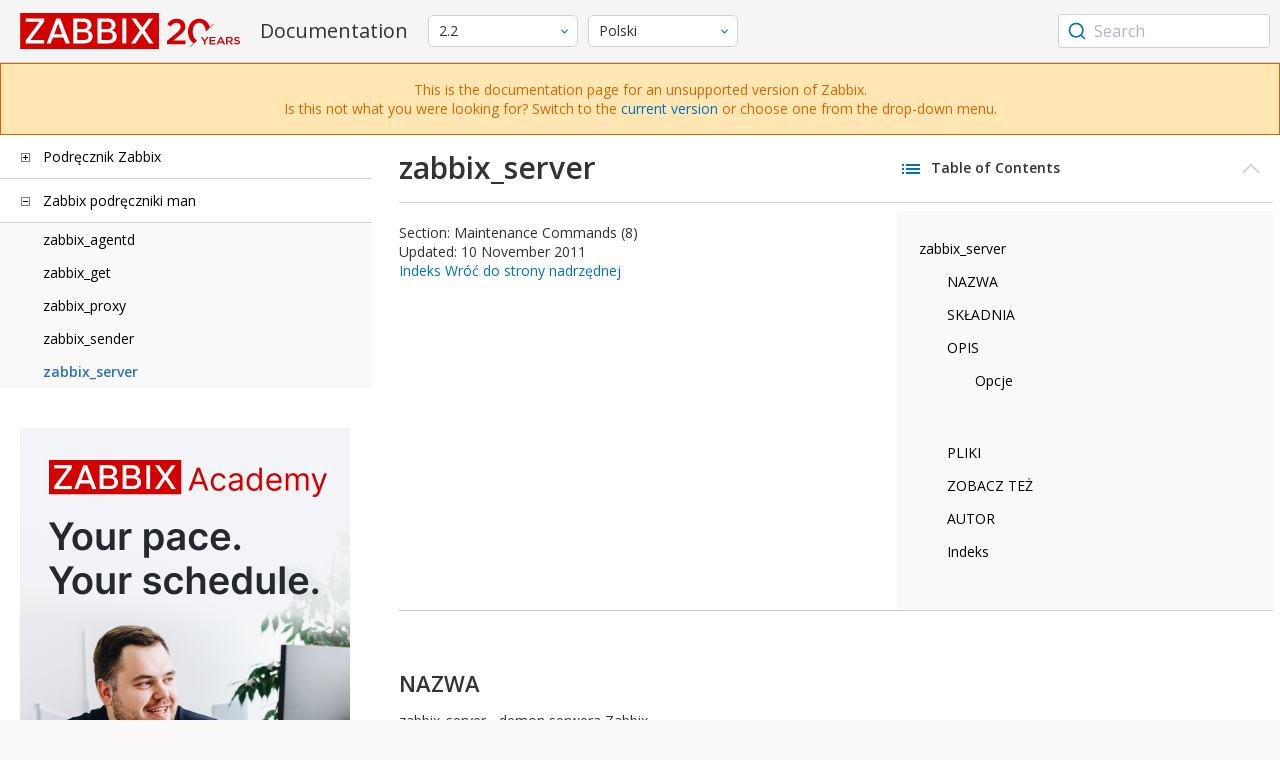

--- FILE ---
content_type: text/html
request_url: https://www.zabbix.com/documentation/2.2/pl/manpages/zabbix_server
body_size: 9667
content:
<!DOCTYPE html>
<html lang="pl">
<head>
    <meta charset="utf-8" />
    <title>zabbix_server</title>
	<!-- Google Tag Manager -->
    <script>(function(w,d,s,l,i){w[l]=w[l]||[];w[l].push({'gtm.start':new Date().getTime(),event:'gtm.js'});var f=d.getElementsByTagName(s)[0],j=d.createElement(s),dl=l!='dataLayer'?'&l='+l:'';j.async=true;j.src='https://www.googletagmanager.com/gtm.js?id='+i+dl;f.parentNode.insertBefore(j,f);})(window,document,'script','dataLayer','GTM-KRBT62P');</script>
    <!-- End Google Tag Manager -->
	
	<link rel="canonical" href="/documentation/current/pl/manpages/zabbix_server" />
    <meta name="viewport" content="width=device-width,initial-scale=1" />
	<link rel="alternate" hreflang="en" href="/documentation/2.2/en/manpages/zabbix_server" />
	<link rel="alternate" hreflang="ja" href="/documentation/2.2/jp/manpages/zabbix_server" />
	<link rel="alternate" hreflang="pt" href="/documentation/2.2/pt/manpages/zabbix_server" />
	<link rel="alternate" hreflang="ru" href="/documentation/2.2/ru/manpages/zabbix_server" />
	 
	<link href="https://fonts.googleapis.com/css2?family=Open+Sans:wght@400;600&display=swap" rel="stylesheet">
	<link rel="stylesheet" type="text/css" href="/documentation/2.2/screen.min.css?bf68d95ae4cfb5ff" />

	<link rel="apple-touch-icon" sizes="180x180" href="/documentation/2.2/images/apple-touch-icon.png">
	<link rel="icon" type="image/png" sizes="32x32" href="/documentation/2.2/images/favicon-32x32.png">
	<link rel="icon" type="image/png" sizes="16x16" href="/documentation/2.2/images/favicon-16x16.png">
	<link rel="manifest" href="/documentation/2.2/images/site.webmanifest">
	<link rel="mask-icon" href="/documentation/2.2/images/safari-pinned-tab.svg" color="#d30200">
	<link rel="shortcut icon" href="/documentation/2.2/images/favicon.ico">
	<meta name="msapplication-TileColor" content="#d30200">
	<meta name="msapplication-config" content="/documentation/2.2/images/browserconfig.xml">
	<meta name="theme-color" content="#ffffff">
    </head>
<body>
	<!-- Google Tag Manager (noscript) -->
    <noscript><iframe src="https://www.googletagmanager.com/ns.html?id=GTM-KRBT62P" height="0" width="0" style="display:none;visibility:hidden"></iframe></noscript>
    <!-- End Google Tag Manager (noscript) -->
    <div id="dokuwiki__site">
		<div id="dokuwiki__top" class="showSidebar hasSidebar">
			<div class="page-header">
				<div class="group-1">
					<div class="logo">
						<a href="https://www.zabbix.com/manuals" title="Zabbix">
							<img src="https://assets.zabbix.com/img/logo/zabbix_doc.svg" alt=""/>
						</a>
					</div>
					<h1 class="doku_title">Documentation</h1>
				</div>
				<div class="group-2">
					<div class="dropdown versions">
	<span class="selected"></span>

	<ul class="dropdown-options">
				<li class="version-section"><span>Supported</span></li>
				<li >
						<a href="/documentation/current/pl/manpages/zabbix_server" data-version="7.4">7.4 <span class="description">(current)</span></a>
					</li>
				<li >
						<a href="/documentation/7.0/pl/manpages/zabbix_server" data-version="7.0">7.0 </a>
					</li>
				<li >
						<a href="/documentation/6.0/pl/manpages/zabbix_server" data-version="6.0">6.0 </a>
					</li>
				
				<li class="version-section"><span>In development</span></li>
				<li >
						<a href="/documentation/devel/pl/manpages/zabbix_server" data-version="8.0">8.0 <span class="description">(devel)</span></a>
					</li>
				
				<li class="version-section"><span>Unsupported</span></li>
				<li >
			<a href="/documentation/7.2/pl/manpages/zabbix_server" data-version="7.2">7.2</a>
		</li>
				<li >
			<a href="/documentation/6.4/pl/manpages/zabbix_server" data-version="6.4">6.4</a>
		</li>
				<li >
			<a href="/documentation/6.2/pl/manpages/zabbix_server" data-version="6.2">6.2</a>
		</li>
				<li >
			<a href="/documentation/5.4/pl/manpages/zabbix_server" data-version="5.4">5.4</a>
		</li>
				<li >
			<a href="/documentation/5.2/pl/manpages/zabbix_server" data-version="5.2">5.2</a>
		</li>
				<li >
			<a href="/documentation/5.0/pl/manpages/zabbix_server" data-version="5.0">5.0</a>
		</li>
				<li >
			<a href="/documentation/4.4/pl/manpages/zabbix_server" data-version="4.4">4.4</a>
		</li>
				<li >
			<a href="/documentation/4.2/pl/manpages/zabbix_server" data-version="4.2">4.2</a>
		</li>
				<li >
			<a href="/documentation/4.0/pl/manpages/zabbix_server" data-version="4.0">4.0</a>
		</li>
				<li >
			<a href="/documentation/3.4/pl/manpages/zabbix_server" data-version="3.4">3.4</a>
		</li>
				<li >
			<a href="/documentation/3.2/pl/manpages/zabbix_server" data-version="3.2">3.2</a>
		</li>
				<li >
			<a href="/documentation/3.0/pl/manpages/zabbix_server" data-version="3.0">3.0</a>
		</li>
				<li >
			<a href="/documentation/2.4/pl/manpages/zabbix_server" data-version="2.4">2.4</a>
		</li>
				<li class="selected">
			<a href="/documentation/2.2/pl/manpages/zabbix_server" data-version="2.2">2.2</a>
		</li>
				<li >
			<a href="/documentation/2.0/pl/manpages/zabbix_server" data-version="2.0">2.0</a>
		</li>
				<li >
			<a href="/documentation/1.8/pl/manpages/zabbix_server" data-version="1.8">1.8</a>
		</li>
				
				<li class="version-section"><span>General</span></li>
				<li >
			<a href="/documentation/info/en" data-version="info">info</a>
		</li>
				<li >
			<a href="/documentation/guidelines/en" data-version="guidelines">guidelines</a>
		</li>
				
	</ul>
</div>
					<div class="dropdown translation">
	<span class="selected"></span>

	<ul class="dropdown-options">
						<li >
			<a href="/documentation/2.2/en/manpages/zabbix_server" data-lang="en">English</a>
		</li>
								<li >
			<a href="/documentation/2.2/jp/manpages/zabbix_server" data-lang="ja">日本語</a>
		</li>
								<li >
			<a href="/documentation/2.2/pt/manpages/zabbix_server" data-lang="pt-BR">Português</a>
		</li>
								<li >
			<a href="/documentation/2.2/ru/manpages/zabbix_server" data-lang="ru">Русский</a>
		</li>
								<li  class="selected" >
			<a href="/documentation/2.2/pl/manpages/zabbix_server" data-lang="pl">Polski</a>
		</li>
					</ul>
</div>
					
				</div>
				<div class="group-3">
        <div id="autocomplete" data-base-url="/documentation/2.2/pl/search?refinementList[language][0]=pl&ref_page=manpages/zabbix_server&query="></div>
    </div>			</div>
			<div class="group-2 top-banner unsupported" dir="ltr">This is the documentation page for an unsupported version of Zabbix.<br>Is this not what you were looking for? Switch to the <a href="/documentation/current/en/manual">current version</a> or choose one from the drop-down menu.</div>
			<div class="wrapper group">
				<div id="dokuwiki__aside">
					<div class="pad include group">
						<div class="content">
							<div class="dtree"><div class="dTreeNode  expandable">
	<span class="expand-collapse"></span>
	<a href="/documentation/2.2/pl/manual" class="nodeFdUrl">Podręcznik Zabbix</a>
</div>
<div class="clip ">
	<div class="dTreeNode  expandable">
 	<span class="expand-collapse"></span>
 	<a href="/documentation/2.2/pl/manual/appendix" class="nodeFdUrl">Załączniki</a>
 </div>
 <div class="clip ">
 	<div class="dTreeNode  ">
  	<span class="expand-collapse"></span>
  	<a href="/documentation/2.2/pl/manual/appendix/faq" class="nodeFdUrl">1 Często zadawane pytania / problemy</a>
  </div>

 	<div class="dTreeNode  expandable">
  	<span class="expand-collapse"></span>
  	<a href="/documentation/2.2/pl/manual/appendix/install" class="nodeFdUrl">2 Instalacja</a>
  </div>
  <div class="clip ">
  	<div class="dTreeNode  ">
   	<span class="expand-collapse"></span>
   	<a href="/documentation/2.2/pl/manual/appendix/install/db_scripts" class="nodeFdUrl">1 Skrypty tworzenia bazy danych</a>
   </div>

  	<div class="dTreeNode  ">
   	<span class="expand-collapse"></span>
   	<a href="/documentation/2.2/pl/manual/appendix/install/windows_agent" class="nodeFdUrl">2 Agent Zabbix na Microsoft Windows</a>
   </div>

  	<div class="dTreeNode  ">
   	<span class="expand-collapse"></span>
   	<a href="/documentation/2.2/pl/manual/appendix/install/troubleshooting" class="nodeFdUrl">3 Rozwiązywanie problemów z instalacją</a>
   </div>

  </div>

 	<div class="dTreeNode  expandable">
  	<span class="expand-collapse"></span>
  	<a href="/documentation/2.2/pl/manual/appendix/config" class="nodeFdUrl">3 Konfiguracja demona</a>
  </div>
  <div class="clip ">
  	<div class="dTreeNode  ">
   	<span class="expand-collapse"></span>
   	<a href="/documentation/2.2/pl/manual/appendix/config/zabbix_server" class="nodeFdUrl">1 Serwer Zabbix</a>
   </div>

  	<div class="dTreeNode  ">
   	<span class="expand-collapse"></span>
   	<a href="/documentation/2.2/pl/manual/appendix/config/zabbix_proxy" class="nodeFdUrl">2 Proxy Zabbix</a>
   </div>

  	<div class="dTreeNode  ">
   	<span class="expand-collapse"></span>
   	<a href="/documentation/2.2/pl/manual/appendix/config/zabbix_agentd" class="nodeFdUrl">3 Agent Zabbix (UNIX)</a>
   </div>

  	<div class="dTreeNode  ">
   	<span class="expand-collapse"></span>
   	<a href="/documentation/2.2/pl/manual/appendix/config/zabbix_agentd_win" class="nodeFdUrl">4 Agent Zabbix (Windows)</a>
   </div>

  	<div class="dTreeNode  ">
   	<span class="expand-collapse"></span>
   	<a href="/documentation/2.2/pl/manual/appendix/config/zabbix_java" class="nodeFdUrl">5 Brama Java Zabbix</a>
   </div>

  	<div class="dTreeNode  ">
   	<span class="expand-collapse"></span>
   	<a href="/documentation/2.2/pl/manual/appendix/config/zabbix_agent" class="nodeFdUrl">6 Archiwalne: Agent Zabbix (UNIX, wersja Inetd)</a>
   </div>

  	<div class="dTreeNode  ">
   	<span class="expand-collapse"></span>
   	<a href="/documentation/2.2/pl/manual/appendix/config/special_notes_include" class="nodeFdUrl">7 Uwagi specjalne na temat parametru "Include"</a>
   </div>

  </div>

 	<div class="dTreeNode  expandable">
  	<span class="expand-collapse"></span>
  	<a href="/documentation/2.2/pl/manual/appendix/items" class="nodeFdUrl">4 Pozycje</a>
  </div>
  <div class="clip ">
  	<div class="dTreeNode  ">
   	<span class="expand-collapse"></span>
   	<a href="/documentation/2.2/pl/manual/appendix/items/supported_by_platform" class="nodeFdUrl">1 Pozycje wspierane przez platformę</a>
   </div>

  	<div class="dTreeNode  ">
   	<span class="expand-collapse"></span>
   	<a href="/documentation/2.2/pl/manual/appendix/items/vm.memory.size_params" class="nodeFdUrl">2 Parametry vm.memory.size</a>
   </div>

  	<div class="dTreeNode  ">
   	<span class="expand-collapse"></span>
   	<a href="/documentation/2.2/pl/manual/appendix/items/activepassive" class="nodeFdUrl">3 Pasywne i aktywne sprawdzenia agenta</a>
   </div>

  	<div class="dTreeNode  ">
   	<span class="expand-collapse"></span>
   	<a href="/documentation/2.2/pl/manual/appendix/items/encoding_of_values" class="nodeFdUrl">4 Kodowanie zwracanych wartości</a>
   </div>

  	<div class="dTreeNode  ">
   	<span class="expand-collapse"></span>
   	<a href="/documentation/2.2/pl/manual/appendix/items/large_file_support" class="nodeFdUrl">5 Obsługa dużych plików</a>
   </div>

  	<div class="dTreeNode  ">
   	<span class="expand-collapse"></span>
   	<a href="/documentation/2.2/pl/manual/appendix/items/unreachability" class="nodeFdUrl">6 Ustawienia nieosiągalności/niedostępności hosta</a>
   </div>

  	<div class="dTreeNode  ">
   	<span class="expand-collapse"></span>
   	<a href="/documentation/2.2/pl/manual/appendix/items/sensor" class="nodeFdUrl">7 Czujnik</a>
   </div>

  	<div class="dTreeNode  ">
   	<span class="expand-collapse"></span>
   	<a href="/documentation/2.2/pl/manual/appendix/items/service_check_details" class="nodeFdUrl">8 Szczegóły implementacji sprawdzeń net.tcp.service</a>
   </div>

  </div>

 	<div class="dTreeNode  expandable">
  	<span class="expand-collapse"></span>
  	<a href="/documentation/2.2/pl/manual/appendix/triggers" class="nodeFdUrl">5 Wyzwalacze</a>
  </div>
  <div class="clip ">
  	<div class="dTreeNode  ">
   	<span class="expand-collapse"></span>
   	<a href="/documentation/2.2/pl/manual/appendix/triggers/functions" class="nodeFdUrl">1 Obsługiwane funkcje wyzwalaczy</a>
   </div>

  </div>

 	<div class="dTreeNode  expandable">
  	<span class="expand-collapse"></span>
  	<a href="/documentation/2.2/pl/manual/appendix/macros" class="nodeFdUrl">6 Makra</a>
  </div>
  <div class="clip ">
  	<div class="dTreeNode  ">
   	<span class="expand-collapse"></span>
   	<a href="/documentation/2.2/pl/manual/appendix/macros/supported_by_location" class="nodeFdUrl">1 Makra wspierane w lokalizacjach</a>
   </div>

  </div>

 	<div class="dTreeNode  ">
  	<span class="expand-collapse"></span>
  	<a href="/documentation/2.2/pl/manual/appendix/time_period" class="nodeFdUrl">7 Ustawianie okresów czasu</a>
  </div>

 	<div class="dTreeNode  ">
  	<span class="expand-collapse"></span>
  	<a href="/documentation/2.2/pl/manual/appendix/command_execution" class="nodeFdUrl">8 Wykonywanie poleceń</a>
  </div>

 	<div class="dTreeNode  ">
  	<span class="expand-collapse"></span>
  	<a href="/documentation/2.2/pl/manual/appendix/recipes" class="nodeFdUrl">9 Metody monitorowania</a>
  </div>

 	<div class="dTreeNode  ">
  	<span class="expand-collapse"></span>
  	<a href="/documentation/2.2/pl/manual/appendix/performance_tuning" class="nodeFdUrl">10 Tuning wydajności</a>
  </div>

 	<div class="dTreeNode  ">
  	<span class="expand-collapse"></span>
  	<a href="/documentation/2.2/pl/manual/appendix/compatibility" class="nodeFdUrl">11 Kompatybilność wersji</a>
  </div>

 	<div class="dTreeNode  ">
  	<span class="expand-collapse"></span>
  	<a href="/documentation/2.2/pl/manual/appendix/database_error_handling" class="nodeFdUrl">12 Obsługa błędów baz danych</a>
  </div>

 	<div class="dTreeNode  ">
  	<span class="expand-collapse"></span>
  	<a href="/documentation/2.2/pl/manual/appendix/zabbix_sender_dll" class="nodeFdUrl">13 Zabbix sender - biblioteka łączona dynamicznie dla Windows</a>
  </div>

 </div>

	<div class="dTreeNode  expandable">
 	<span class="expand-collapse"></span>
 	<a href="/documentation/2.2/pl/manual/introduction" class="nodeFdUrl">1. Wstęp</a>
 </div>
 <div class="clip ">
 	<div class="dTreeNode  ">
  	<span class="expand-collapse"></span>
  	<a href="/documentation/2.2/pl/manual/introduction/manual_structure" class="nodeFdUrl">1 Struktura podręcznika</a>
  </div>

 	<div class="dTreeNode  ">
  	<span class="expand-collapse"></span>
  	<a href="/documentation/2.2/pl/manual/introduction/about" class="nodeFdUrl">2 Czym jest Zabbix</a>
  </div>

 	<div class="dTreeNode  ">
  	<span class="expand-collapse"></span>
  	<a href="/documentation/2.2/pl/manual/introduction/features" class="nodeFdUrl">3 Możliwości Zabbix</a>
  </div>

 	<div class="dTreeNode  ">
  	<span class="expand-collapse"></span>
  	<a href="/documentation/2.2/pl/manual/introduction/overview" class="nodeFdUrl">4 Przegląd Zabbix</a>
  </div>

 	<div class="dTreeNode  ">
  	<span class="expand-collapse"></span>
  	<a href="/documentation/2.2/pl/manual/introduction/whatsnew220" class="nodeFdUrl">5 Co nowego w Zabbix 2.2.0</a>
  </div>

 	<div class="dTreeNode  ">
  	<span class="expand-collapse"></span>
  	<a href="/documentation/2.2/pl/manual/introduction/whatsnew221" class="nodeFdUrl">6 Co nowego w Zabbix 2.2.1</a>
  </div>

 	<div class="dTreeNode  ">
  	<span class="expand-collapse"></span>
  	<a href="/documentation/2.2/pl/manual/introduction/whatsnew222" class="nodeFdUrl">7 Co nowego w Zabbix 2.2.2</a>
  </div>

 	<div class="dTreeNode  ">
  	<span class="expand-collapse"></span>
  	<a href="/documentation/2.2/pl/manual/introduction/whatsnew223" class="nodeFdUrl">8 Co nowego w Zabbix 2.2.3</a>
  </div>

 	<div class="dTreeNode  ">
  	<span class="expand-collapse"></span>
  	<a href="/documentation/2.2/pl/manual/introduction/whatsnew224" class="nodeFdUrl">9 Co nowego w Zabbix 2.2.4</a>
  </div>

 	<div class="dTreeNode  ">
  	<span class="expand-collapse"></span>
  	<a href="/documentation/2.2/pl/manual/introduction/whatsnew225" class="nodeFdUrl">10 Co nowego w Zabbix 2.2.5</a>
  </div>

 	<div class="dTreeNode  ">
  	<span class="expand-collapse"></span>
  	<a href="/documentation/2.2/pl/manual/introduction/whatsnew226" class="nodeFdUrl">11 Co nowego w Zabbix 2.2.6</a>
  </div>

 	<div class="dTreeNode  ">
  	<span class="expand-collapse"></span>
  	<a href="/documentation/2.2/pl/manual/introduction/whatsnew227" class="nodeFdUrl">12 Co nowego w Zabbix 2.2.7</a>
  </div>

 	<div class="dTreeNode  ">
  	<span class="expand-collapse"></span>
  	<a href="/documentation/2.2/pl/manual/introduction/whatsnew228" class="nodeFdUrl">13 Co nowego w Zabbix 2.2.8</a>
  </div>

 	<div class="dTreeNode  ">
  	<span class="expand-collapse"></span>
  	<a href="/documentation/2.2/pl/manual/introduction/whatsnew229" class="nodeFdUrl">14 Co nowego w Zabbix 2.2.9</a>
  </div>

 	<div class="dTreeNode  ">
  	<span class="expand-collapse"></span>
  	<a href="/documentation/2.2/pl/manual/introduction/whatsnew2210" class="nodeFdUrl">15 Co nowego w Zabbix 2.2.10</a>
  </div>

 	<div class="dTreeNode  ">
  	<span class="expand-collapse"></span>
  	<a href="/documentation/2.2/pl/manual/introduction/whatsnew2211" class="nodeFdUrl">16 Co nowego w Zabbix 2.2.11</a>
  </div>

 	<div class="dTreeNode  ">
  	<span class="expand-collapse"></span>
  	<a href="/documentation/2.2/pl/manual/introduction/whatsnew2212" class="nodeFdUrl">17 Co nowego w Zabbix 2.2.12</a>
  </div>

 </div>

	<div class="dTreeNode  expandable">
 	<span class="expand-collapse"></span>
 	<a href="/documentation/2.2/pl/manual/concepts" class="nodeFdUrl">2. Koncepcje Zabbix</a>
 </div>
 <div class="clip ">
 	<div class="dTreeNode  ">
  	<span class="expand-collapse"></span>
  	<a href="/documentation/2.2/pl/manual/concepts/definitions" class="nodeFdUrl">1 Zabbix - definicje</a>
  </div>

 	<div class="dTreeNode  ">
  	<span class="expand-collapse"></span>
  	<a href="/documentation/2.2/pl/manual/concepts/server" class="nodeFdUrl">2 Serwer</a>
  </div>

 	<div class="dTreeNode  ">
  	<span class="expand-collapse"></span>
  	<a href="/documentation/2.2/pl/manual/concepts/agent" class="nodeFdUrl">3 Agent</a>
  </div>

 	<div class="dTreeNode  ">
  	<span class="expand-collapse"></span>
  	<a href="/documentation/2.2/pl/manual/concepts/proxy" class="nodeFdUrl">4 Proxy</a>
  </div>

 	<div class="dTreeNode  ">
  	<span class="expand-collapse"></span>
  	<a href="/documentation/2.2/pl/manual/concepts/java" class="nodeFdUrl">5 Brama Java</a>
  </div>

 	<div class="dTreeNode  ">
  	<span class="expand-collapse"></span>
  	<a href="/documentation/2.2/pl/manual/concepts/sender" class="nodeFdUrl">6 Sender (Wysyłanie)</a>
  </div>

 	<div class="dTreeNode  ">
  	<span class="expand-collapse"></span>
  	<a href="/documentation/2.2/pl/manual/concepts/get" class="nodeFdUrl">7 Get (Pobieranie)</a>
  </div>

 </div>

	<div class="dTreeNode  expandable">
 	<span class="expand-collapse"></span>
 	<a href="/documentation/2.2/pl/manual/installation" class="nodeFdUrl">3. Instalacja</a>
 </div>
 <div class="clip ">
 	<div class="dTreeNode  ">
  	<span class="expand-collapse"></span>
  	<a href="/documentation/2.2/pl/manual/installation/getting_zabbix" class="nodeFdUrl">1 Pobranie Zabbix</a>
  </div>

 	<div class="dTreeNode  ">
  	<span class="expand-collapse"></span>
  	<a href="/documentation/2.2/pl/manual/installation/requirements" class="nodeFdUrl">2 Wymagania</a>
  </div>

 	<div class="dTreeNode  ">
  	<span class="expand-collapse"></span>
  	<a href="/documentation/2.2/pl/manual/installation/install_from_packages" class="nodeFdUrl">3 Instalacja z pakietów</a>
  </div>

 	<div class="dTreeNode  ">
  	<span class="expand-collapse"></span>
  	<a href="/documentation/2.2/pl/manual/installation/install" class="nodeFdUrl">4 Instalacja ze źródeł</a>
  </div>

 	<div class="dTreeNode  ">
  	<span class="expand-collapse"></span>
  	<a href="/documentation/2.2/pl/manual/installation/upgrade" class="nodeFdUrl">5 Procedura aktualizacji</a>
  </div>

 	<div class="dTreeNode  ">
  	<span class="expand-collapse"></span>
  	<a href="/documentation/2.2/pl/manual/installation/known_issues" class="nodeFdUrl">6 Znane problemy</a>
  </div>

 	<div class="dTreeNode  ">
  	<span class="expand-collapse"></span>
  	<a href="/documentation/2.2/pl/manual/installation/template_changes" class="nodeFdUrl">7 Zmiany szablonów</a>
  </div>

 	<div class="dTreeNode  ">
  	<span class="expand-collapse"></span>
  	<a href="/documentation/2.2/pl/manual/installation/upgrade_notes_220" class="nodeFdUrl">8 Uwagi do aktualizacji 2.2.0</a>
  </div>

 	<div class="dTreeNode  ">
  	<span class="expand-collapse"></span>
  	<a href="/documentation/2.2/pl/manual/installation/upgrade_notes_221" class="nodeFdUrl">9 Uwagi do aktualizacji 2.2.1</a>
  </div>

 	<div class="dTreeNode  ">
  	<span class="expand-collapse"></span>
  	<a href="/documentation/2.2/pl/manual/installation/upgrade_notes_222" class="nodeFdUrl">10 Uwagi do aktualizacji 2.2.2</a>
  </div>

 	<div class="dTreeNode  ">
  	<span class="expand-collapse"></span>
  	<a href="/documentation/2.2/pl/manual/installation/upgrade_notes_223" class="nodeFdUrl">11 Uwagi do aktualizacji 2.2.3</a>
  </div>

 	<div class="dTreeNode  ">
  	<span class="expand-collapse"></span>
  	<a href="/documentation/2.2/pl/manual/installation/upgrade_notes_224" class="nodeFdUrl">12 Uwagi do aktualizacji 2.2.4</a>
  </div>

 	<div class="dTreeNode  ">
  	<span class="expand-collapse"></span>
  	<a href="/documentation/2.2/pl/manual/installation/upgrade_notes_225" class="nodeFdUrl">13 Uwagi do aktualizacji 2.2.5</a>
  </div>

 	<div class="dTreeNode  ">
  	<span class="expand-collapse"></span>
  	<a href="/documentation/2.2/pl/manual/installation/upgrade_notes_226" class="nodeFdUrl">14 Uwagi do aktualizacji 2.2.6</a>
  </div>

 	<div class="dTreeNode  ">
  	<span class="expand-collapse"></span>
  	<a href="/documentation/2.2/pl/manual/installation/upgrade_notes_227" class="nodeFdUrl">15 Uwagi do aktualizacji 2.2.7</a>
  </div>

 	<div class="dTreeNode  ">
  	<span class="expand-collapse"></span>
  	<a href="/documentation/2.2/pl/manual/installation/upgrade_notes_228" class="nodeFdUrl">16 Uwagi do aktualizacji 2.2.8</a>
  </div>

 	<div class="dTreeNode  ">
  	<span class="expand-collapse"></span>
  	<a href="/documentation/2.2/pl/manual/installation/upgrade_notes_229" class="nodeFdUrl">17 Uwagi do aktualizacji 2.2.9</a>
  </div>

 	<div class="dTreeNode  ">
  	<span class="expand-collapse"></span>
  	<a href="/documentation/2.2/pl/manual/installation/upgrade_notes_2210" class="nodeFdUrl">18 Uwagi do aktualizacji 2.2.10</a>
  </div>

 	<div class="dTreeNode  ">
  	<span class="expand-collapse"></span>
  	<a href="/documentation/2.2/pl/manual/installation/upgrade_notes_2211" class="nodeFdUrl">19 Uwagi do aktualizacji 2.2.11</a>
  </div>

 	<div class="dTreeNode  ">
  	<span class="expand-collapse"></span>
  	<a href="/documentation/2.2/pl/manual/installation/upgrade_notes_2212" class="nodeFdUrl">20 Uwagi do aktualizacji 2.2.12</a>
  </div>

 </div>

	<div class="dTreeNode  expandable">
 	<span class="expand-collapse"></span>
 	<a href="/documentation/2.2/pl/manual/quickstart" class="nodeFdUrl">4. Szybki start</a>
 </div>
 <div class="clip ">
 	<div class="dTreeNode  ">
  	<span class="expand-collapse"></span>
  	<a href="/documentation/2.2/pl/manual/quickstart/login" class="nodeFdUrl">1 Logowanie i konfiguracja użytkownika</a>
  </div>

 	<div class="dTreeNode  ">
  	<span class="expand-collapse"></span>
  	<a href="/documentation/2.2/pl/manual/quickstart/host" class="nodeFdUrl">2 Nowy host</a>
  </div>

 	<div class="dTreeNode  ">
  	<span class="expand-collapse"></span>
  	<a href="/documentation/2.2/pl/manual/quickstart/item" class="nodeFdUrl">3 Nowa pozycja</a>
  </div>

 	<div class="dTreeNode  ">
  	<span class="expand-collapse"></span>
  	<a href="/documentation/2.2/pl/manual/quickstart/trigger" class="nodeFdUrl">4 Nowy wyzwalacz</a>
  </div>

 	<div class="dTreeNode  ">
  	<span class="expand-collapse"></span>
  	<a href="/documentation/2.2/pl/manual/quickstart/notification" class="nodeFdUrl">5 Odbieranie powiadomień o problemie</a>
  </div>

 	<div class="dTreeNode  ">
  	<span class="expand-collapse"></span>
  	<a href="/documentation/2.2/pl/manual/quickstart/template" class="nodeFdUrl">6 Nowy szablon</a>
  </div>

 </div>

	<div class="dTreeNode  ">
 	<span class="expand-collapse"></span>
 	<a href="/documentation/2.2/pl/manual/appliance" class="nodeFdUrl">5. Dystrybucja Zabbix</a>
 </div>

	<div class="dTreeNode  expandable">
 	<span class="expand-collapse"></span>
 	<a href="/documentation/2.2/pl/manual/config" class="nodeFdUrl">6. Konfiguracja</a>
 </div>
 <div class="clip ">
 	<div class="dTreeNode  expandable">
  	<span class="expand-collapse"></span>
  	<a href="/documentation/2.2/pl/manual/config/hosts" class="nodeFdUrl">1 Hosty i grupy hostów</a>
  </div>
  <div class="clip ">
  	<div class="dTreeNode  ">
   	<span class="expand-collapse"></span>
   	<a href="/documentation/2.2/pl/manual/config/hosts/host" class="nodeFdUrl">1 Konfiguracja hosta</a>
   </div>

  	<div class="dTreeNode  ">
   	<span class="expand-collapse"></span>
   	<a href="/documentation/2.2/pl/manual/config/hosts/inventory" class="nodeFdUrl">2 Inwentarz</a>
   </div>

  	<div class="dTreeNode  ">
   	<span class="expand-collapse"></span>
   	<a href="/documentation/2.2/pl/manual/config/hosts/hostupdate" class="nodeFdUrl">3 Aktualizacja masowa</a>
   </div>

  </div>

 	<div class="dTreeNode  expandable">
  	<span class="expand-collapse"></span>
  	<a href="/documentation/2.2/pl/manual/config/items" class="nodeFdUrl">2 Pozycje</a>
  </div>
  <div class="clip ">
  	<div class="dTreeNode  expandable">
   	<span class="expand-collapse"></span>
   	<a href="/documentation/2.2/pl/manual/config/items/item" class="nodeFdUrl">1 Tworzenie pozycji</a>
   </div>
   <div class="clip ">
   	<div class="dTreeNode  ">
    	<span class="expand-collapse"></span>
    	<a href="/documentation/2.2/pl/manual/config/items/item/key" class="nodeFdUrl">1 Klucz pozycji</a>
    </div>

   </div>

  	<div class="dTreeNode  expandable">
   	<span class="expand-collapse"></span>
   	<a href="/documentation/2.2/pl/manual/config/items/itemtypes" class="nodeFdUrl">2 Typy pozycji</a>
   </div>
   <div class="clip ">
   	<div class="dTreeNode  expandable">
    	<span class="expand-collapse"></span>
    	<a href="/documentation/2.2/pl/manual/config/items/itemtypes/zabbix_agent" class="nodeFdUrl">1 Agent Zabbixa</a>
    </div>
    <div class="clip ">
    	<div class="dTreeNode  ">
     	<span class="expand-collapse"></span>
     	<a href="/documentation/2.2/pl/manual/config/items/itemtypes/zabbix_agent/win_keys" class="nodeFdUrl">Klucze pozycji specyficzne dla Windows</a>
     </div>

    </div>

   	<div class="dTreeNode  expandable">
    	<span class="expand-collapse"></span>
    	<a href="/documentation/2.2/pl/manual/config/items/itemtypes/snmp" class="nodeFdUrl">2 Agent SNMP</a>
    </div>
    <div class="clip ">
    	<div class="dTreeNode  ">
     	<span class="expand-collapse"></span>
     	<a href="/documentation/2.2/pl/manual/config/items/itemtypes/snmp/dynamicindex" class="nodeFdUrl">1 Dynamiczne indeksy</a>
     </div>

    	<div class="dTreeNode  ">
     	<span class="expand-collapse"></span>
     	<a href="/documentation/2.2/pl/manual/config/items/itemtypes/snmp/special_mibs" class="nodeFdUrl">2 Specjalne OID</a>
     </div>

    </div>

   	<div class="dTreeNode  ">
    	<span class="expand-collapse"></span>
    	<a href="/documentation/2.2/pl/manual/config/items/itemtypes/snmptrap" class="nodeFdUrl">3 Pułapki SNMP</a>
    </div>

   	<div class="dTreeNode  ">
    	<span class="expand-collapse"></span>
    	<a href="/documentation/2.2/pl/manual/config/items/itemtypes/ipmi" class="nodeFdUrl">4 Testy IPMI</a>
    </div>

   	<div class="dTreeNode  expandable">
    	<span class="expand-collapse"></span>
    	<a href="/documentation/2.2/pl/manual/config/items/itemtypes/simple_checks" class="nodeFdUrl">5 Proste sprawdzenia</a>
    </div>
    <div class="clip ">
    	<div class="dTreeNode  ">
     	<span class="expand-collapse"></span>
     	<a href="/documentation/2.2/pl/manual/config/items/itemtypes/simple_checks/vmware_keys" class="nodeFdUrl">1 Klucze pozycji monitorowania VMware</a>
     </div>

    </div>

   	<div class="dTreeNode  ">
    	<span class="expand-collapse"></span>
    	<a href="/documentation/2.2/pl/manual/config/items/itemtypes/log_items" class="nodeFdUrl">6 Monitorowanie pliku logu</a>
    </div>

   	<div class="dTreeNode  ">
    	<span class="expand-collapse"></span>
    	<a href="/documentation/2.2/pl/manual/config/items/itemtypes/calculated" class="nodeFdUrl">7 Pozycje obliczone</a>
    </div>

   	<div class="dTreeNode  ">
    	<span class="expand-collapse"></span>
    	<a href="/documentation/2.2/pl/manual/config/items/itemtypes/internal" class="nodeFdUrl">8 Testy wewnętrzne</a>
    </div>

   	<div class="dTreeNode  ">
    	<span class="expand-collapse"></span>
    	<a href="/documentation/2.2/pl/manual/config/items/itemtypes/ssh_checks" class="nodeFdUrl">9 Testy SSH</a>
    </div>

   	<div class="dTreeNode  ">
    	<span class="expand-collapse"></span>
    	<a href="/documentation/2.2/pl/manual/config/items/itemtypes/telnet_checks" class="nodeFdUrl">10 Testy Telnet</a>
    </div>

   	<div class="dTreeNode  ">
    	<span class="expand-collapse"></span>
    	<a href="/documentation/2.2/pl/manual/config/items/itemtypes/external" class="nodeFdUrl">11 Testy zewnętrzne</a>
    </div>

   	<div class="dTreeNode  ">
    	<span class="expand-collapse"></span>
    	<a href="/documentation/2.2/pl/manual/config/items/itemtypes/aggregate" class="nodeFdUrl">12 Testy agregowane</a>
    </div>

   	<div class="dTreeNode  ">
    	<span class="expand-collapse"></span>
    	<a href="/documentation/2.2/pl/manual/config/items/itemtypes/trapper" class="nodeFdUrl">13 Pozycje przechwytywania (trapper)</a>
    </div>

   	<div class="dTreeNode  ">
    	<span class="expand-collapse"></span>
    	<a href="/documentation/2.2/pl/manual/config/items/itemtypes/jmx_monitoring" class="nodeFdUrl">14 Monitorowanie JMX</a>
    </div>

   	<div class="dTreeNode  ">
    	<span class="expand-collapse"></span>
    	<a href="/documentation/2.2/pl/manual/config/items/itemtypes/odbc_checks" class="nodeFdUrl">15 Monitorowanie ODBC</a>
    </div>

   </div>

  	<div class="dTreeNode  ">
   	<span class="expand-collapse"></span>
   	<a href="/documentation/2.2/pl/manual/config/items/history_and_trends" class="nodeFdUrl">3 Historia i trendy</a>
   </div>

  	<div class="dTreeNode  expandable">
   	<span class="expand-collapse"></span>
   	<a href="/documentation/2.2/pl/manual/config/items/userparameters" class="nodeFdUrl">4 Parametry użytkownika</a>
   </div>
   <div class="clip ">
   	<div class="dTreeNode  ">
    	<span class="expand-collapse"></span>
    	<a href="/documentation/2.2/pl/manual/config/items/userparameters/extending_agent" class="nodeFdUrl">1 Rozszerzanie agentów Zabbix</a>
    </div>

   </div>

  	<div class="dTreeNode  ">
   	<span class="expand-collapse"></span>
   	<a href="/documentation/2.2/pl/manual/config/items/loadablemodules" class="nodeFdUrl">5 Ładowalne moduły</a>
   </div>

  	<div class="dTreeNode  ">
   	<span class="expand-collapse"></span>
   	<a href="/documentation/2.2/pl/manual/config/items/perfcounters" class="nodeFdUrl">6 Liczniki wydajności Windows</a>
   </div>

  	<div class="dTreeNode  ">
   	<span class="expand-collapse"></span>
   	<a href="/documentation/2.2/pl/manual/config/items/itemupdate" class="nodeFdUrl">7 Aktualizacja masowa</a>
   </div>

  	<div class="dTreeNode  ">
   	<span class="expand-collapse"></span>
   	<a href="/documentation/2.2/pl/manual/config/items/mapping" class="nodeFdUrl">8 Mapowanie wartości</a>
   </div>

  	<div class="dTreeNode  ">
   	<span class="expand-collapse"></span>
   	<a href="/documentation/2.2/pl/manual/config/items/applications" class="nodeFdUrl">9 Aplikacje</a>
   </div>

  	<div class="dTreeNode  ">
   	<span class="expand-collapse"></span>
   	<a href="/documentation/2.2/pl/manual/config/items/queue" class="nodeFdUrl">10 Kolejka</a>
   </div>

  	<div class="dTreeNode  ">
   	<span class="expand-collapse"></span>
   	<a href="/documentation/2.2/pl/manual/config/items/value_cache" class="nodeFdUrl">11 Cache wartości</a>
   </div>

  </div>

 	<div class="dTreeNode  expandable">
  	<span class="expand-collapse"></span>
  	<a href="/documentation/2.2/pl/manual/config/triggers" class="nodeFdUrl">3 Wyzwalacze</a>
  </div>
  <div class="clip ">
  	<div class="dTreeNode  ">
   	<span class="expand-collapse"></span>
   	<a href="/documentation/2.2/pl/manual/config/triggers/trigger" class="nodeFdUrl">1 Konfiguracja wyzwalacza</a>
   </div>

  	<div class="dTreeNode  ">
   	<span class="expand-collapse"></span>
   	<a href="/documentation/2.2/pl/manual/config/triggers/expression" class="nodeFdUrl">2 Wyrażenie wyzwalacza</a>
   </div>

  	<div class="dTreeNode  ">
   	<span class="expand-collapse"></span>
   	<a href="/documentation/2.2/pl/manual/config/triggers/dependencies" class="nodeFdUrl">3 Zależności wyzwalacza</a>
   </div>

  	<div class="dTreeNode  ">
   	<span class="expand-collapse"></span>
   	<a href="/documentation/2.2/pl/manual/config/triggers/severity" class="nodeFdUrl">4 Poziom wyzwalacza</a>
   </div>

  	<div class="dTreeNode  ">
   	<span class="expand-collapse"></span>
   	<a href="/documentation/2.2/pl/manual/config/triggers/customseverities" class="nodeFdUrl">5 Ustawianie własnych poziomów wyzwalaczy</a>
   </div>

  	<div class="dTreeNode  ">
   	<span class="expand-collapse"></span>
   	<a href="/documentation/2.2/pl/manual/config/triggers/suffixes" class="nodeFdUrl">6 Symbole jednostek</a>
   </div>

  </div>

 	<div class="dTreeNode  expandable">
  	<span class="expand-collapse"></span>
  	<a href="/documentation/2.2/pl/manual/config/events" class="nodeFdUrl">4 Zdarzenia</a>
  </div>
  <div class="clip ">
  	<div class="dTreeNode  ">
   	<span class="expand-collapse"></span>
   	<a href="/documentation/2.2/pl/manual/config/events/sources" class="nodeFdUrl">1 Źródła zdarzeń</a>
   </div>

  </div>

 	<div class="dTreeNode  expandable">
  	<span class="expand-collapse"></span>
  	<a href="/documentation/2.2/pl/manual/config/visualisation" class="nodeFdUrl">5 Wizualizacja</a>
  </div>
  <div class="clip ">
  	<div class="dTreeNode  expandable">
   	<span class="expand-collapse"></span>
   	<a href="/documentation/2.2/pl/manual/config/visualisation/graphs" class="nodeFdUrl">1 Wykresy</a>
   </div>
   <div class="clip ">
   	<div class="dTreeNode  ">
    	<span class="expand-collapse"></span>
    	<a href="/documentation/2.2/pl/manual/config/visualisation/graphs/simple" class="nodeFdUrl">1 Proste wykresy</a>
    </div>

   	<div class="dTreeNode  ">
    	<span class="expand-collapse"></span>
    	<a href="/documentation/2.2/pl/manual/config/visualisation/graphs/custom" class="nodeFdUrl">2 Własne wykresy</a>
    </div>

   </div>

  	<div class="dTreeNode  expandable">
   	<span class="expand-collapse"></span>
   	<a href="/documentation/2.2/pl/manual/config/visualisation/maps" class="nodeFdUrl">2 Mapy sieci</a>
   </div>
   <div class="clip ">
   	<div class="dTreeNode  ">
    	<span class="expand-collapse"></span>
    	<a href="/documentation/2.2/pl/manual/config/visualisation/maps/map" class="nodeFdUrl">1 Konfiguracja mapy sieci</a>
    </div>

   	<div class="dTreeNode  ">
    	<span class="expand-collapse"></span>
    	<a href="/documentation/2.2/pl/manual/config/visualisation/maps/links" class="nodeFdUrl">2 Wskaźniki połączenia</a>
    </div>

   </div>

  	<div class="dTreeNode  ">
   	<span class="expand-collapse"></span>
   	<a href="/documentation/2.2/pl/manual/config/visualisation/screens" class="nodeFdUrl">3 Ekrany</a>
   </div>

  	<div class="dTreeNode  ">
   	<span class="expand-collapse"></span>
   	<a href="/documentation/2.2/pl/manual/config/visualisation/slides" class="nodeFdUrl">4 Pokazy slajdów</a>
   </div>

  </div>

 	<div class="dTreeNode  expandable">
  	<span class="expand-collapse"></span>
  	<a href="/documentation/2.2/pl/manual/config/templates" class="nodeFdUrl">6 Szablony</a>
  </div>
  <div class="clip ">
  	<div class="dTreeNode  ">
   	<span class="expand-collapse"></span>
   	<a href="/documentation/2.2/pl/manual/config/templates/template" class="nodeFdUrl">1 Konfiguracja szablonu</a>
   </div>

  	<div class="dTreeNode  ">
   	<span class="expand-collapse"></span>
   	<a href="/documentation/2.2/pl/manual/config/templates/linking" class="nodeFdUrl">2 Podłączanie/odłączanie</a>
   </div>

  	<div class="dTreeNode  ">
   	<span class="expand-collapse"></span>
   	<a href="/documentation/2.2/pl/manual/config/templates/nesting" class="nodeFdUrl">3 Zagnieżdżanie</a>
   </div>

  </div>

 	<div class="dTreeNode  expandable">
  	<span class="expand-collapse"></span>
  	<a href="/documentation/2.2/pl/manual/config/notifications" class="nodeFdUrl">7 Powiadomienia o zdarzeniach</a>
  </div>
  <div class="clip ">
  	<div class="dTreeNode  expandable">
   	<span class="expand-collapse"></span>
   	<a href="/documentation/2.2/pl/manual/config/notifications/media" class="nodeFdUrl">1 Typy mediów</a>
   </div>
   <div class="clip ">
   	<div class="dTreeNode  ">
    	<span class="expand-collapse"></span>
    	<a href="/documentation/2.2/pl/manual/config/notifications/media/email" class="nodeFdUrl">1 E-mail</a>
    </div>

   	<div class="dTreeNode  ">
    	<span class="expand-collapse"></span>
    	<a href="/documentation/2.2/pl/manual/config/notifications/media/sms" class="nodeFdUrl">2 SMS</a>
    </div>

   	<div class="dTreeNode  ">
    	<span class="expand-collapse"></span>
    	<a href="/documentation/2.2/pl/manual/config/notifications/media/jabber" class="nodeFdUrl">3 Jabber</a>
    </div>

   	<div class="dTreeNode  ">
    	<span class="expand-collapse"></span>
    	<a href="/documentation/2.2/pl/manual/config/notifications/media/ez_texting" class="nodeFdUrl">4 Ez Texting</a>
    </div>

   	<div class="dTreeNode  ">
    	<span class="expand-collapse"></span>
    	<a href="/documentation/2.2/pl/manual/config/notifications/media/script" class="nodeFdUrl">5 Własne skrypty alarmów</a>
    </div>

   </div>

  	<div class="dTreeNode  expandable">
   	<span class="expand-collapse"></span>
   	<a href="/documentation/2.2/pl/manual/config/notifications/action" class="nodeFdUrl">2 Akcje</a>
   </div>
   <div class="clip ">
   	<div class="dTreeNode  expandable">
    	<span class="expand-collapse"></span>
    	<a href="/documentation/2.2/pl/manual/config/notifications/action/operation" class="nodeFdUrl">1 Operacje</a>
    </div>
    <div class="clip ">
    	<div class="dTreeNode  ">
     	<span class="expand-collapse"></span>
     	<a href="/documentation/2.2/pl/manual/config/notifications/action/operation/message" class="nodeFdUrl">1 Wysyłanie wiadomości</a>
     </div>

    	<div class="dTreeNode  ">
     	<span class="expand-collapse"></span>
     	<a href="/documentation/2.2/pl/manual/config/notifications/action/operation/remote_command" class="nodeFdUrl">2 Polecenia zdalne</a>
     </div>

    	<div class="dTreeNode  ">
     	<span class="expand-collapse"></span>
     	<a href="/documentation/2.2/pl/manual/config/notifications/action/operation/other" class="nodeFdUrl">3 Dodatkowe operacje</a>
     </div>

    	<div class="dTreeNode  ">
     	<span class="expand-collapse"></span>
     	<a href="/documentation/2.2/pl/manual/config/notifications/action/operation/macros" class="nodeFdUrl">4 Używanie makr w wiadomościach</a>
     </div>

    </div>

   	<div class="dTreeNode  ">
    	<span class="expand-collapse"></span>
    	<a href="/documentation/2.2/pl/manual/config/notifications/action/conditions" class="nodeFdUrl">2 Warunki</a>
    </div>

   	<div class="dTreeNode  ">
    	<span class="expand-collapse"></span>
    	<a href="/documentation/2.2/pl/manual/config/notifications/action/escalations" class="nodeFdUrl">3 Eskalacje</a>
    </div>

   </div>

  	<div class="dTreeNode  ">
   	<span class="expand-collapse"></span>
   	<a href="/documentation/2.2/pl/manual/config/notifications/unsupported_item" class="nodeFdUrl">3 Otrzymywanie powiadomień o niewspieranych pozycjach</a>
   </div>

  </div>

 	<div class="dTreeNode  expandable">
  	<span class="expand-collapse"></span>
  	<a href="/documentation/2.2/pl/manual/config/macros" class="nodeFdUrl">8 Makra</a>
  </div>
  <div class="clip ">
  	<div class="dTreeNode  ">
   	<span class="expand-collapse"></span>
   	<a href="/documentation/2.2/pl/manual/config/macros/usermacros" class="nodeFdUrl">1 Makra użytkownika</a>
   </div>

  </div>

 	<div class="dTreeNode  expandable">
  	<span class="expand-collapse"></span>
  	<a href="/documentation/2.2/pl/manual/config/users_and_usergroups" class="nodeFdUrl">9 Użytkownicy i grupy użytkowników</a>
  </div>
  <div class="clip ">
  	<div class="dTreeNode  ">
   	<span class="expand-collapse"></span>
   	<a href="/documentation/2.2/pl/manual/config/users_and_usergroups/user" class="nodeFdUrl">1 Konfiguracja użytkownika</a>
   </div>

  	<div class="dTreeNode  ">
   	<span class="expand-collapse"></span>
   	<a href="/documentation/2.2/pl/manual/config/users_and_usergroups/permissions" class="nodeFdUrl">2 Uprawnienia</a>
   </div>

  	<div class="dTreeNode  ">
   	<span class="expand-collapse"></span>
   	<a href="/documentation/2.2/pl/manual/config/users_and_usergroups/usergroup" class="nodeFdUrl">3 Grupy użytkowników</a>
   </div>

  </div>

 </div>

	<div class="dTreeNode  ">
 	<span class="expand-collapse"></span>
 	<a href="/documentation/2.2/pl/manual/it_services" class="nodeFdUrl">7. Usługi IT</a>
 </div>

	<div class="dTreeNode  expandable">
 	<span class="expand-collapse"></span>
 	<a href="/documentation/2.2/pl/manual/web_monitoring" class="nodeFdUrl">8. Monitorowanie sieci www</a>
 </div>
 <div class="clip ">
 	<div class="dTreeNode  ">
  	<span class="expand-collapse"></span>
  	<a href="/documentation/2.2/pl/manual/web_monitoring/items" class="nodeFdUrl">1 Pozycje monitorowania sieci www</a>
  </div>

 	<div class="dTreeNode  ">
  	<span class="expand-collapse"></span>
  	<a href="/documentation/2.2/pl/manual/web_monitoring/example" class="nodeFdUrl">2 Rzeczywisty scenariusz</a>
  </div>

 </div>

	<div class="dTreeNode  expandable">
 	<span class="expand-collapse"></span>
 	<a href="/documentation/2.2/pl/manual/vm_monitoring" class="nodeFdUrl">9. Monitorowanie maszyn wirtualnych</a>
 </div>
 <div class="clip ">
 	<div class="dTreeNode  ">
  	<span class="expand-collapse"></span>
  	<a href="/documentation/2.2/pl/manual/vm_monitoring/discovery_fields" class="nodeFdUrl">Pola kluczy wykrywania maszyn wirtualnych</a>
  </div>

 </div>

	<div class="dTreeNode  ">
 	<span class="expand-collapse"></span>
 	<a href="/documentation/2.2/pl/manual/maintenance" class="nodeFdUrl">10. Utrzymanie</a>
 </div>

	<div class="dTreeNode  ">
 	<span class="expand-collapse"></span>
 	<a href="/documentation/2.2/pl/manual/regular_expressions" class="nodeFdUrl">11. Wyrażenia regularne</a>
 </div>

	<div class="dTreeNode  ">
 	<span class="expand-collapse"></span>
 	<a href="/documentation/2.2/pl/manual/acknowledges" class="nodeFdUrl">12. Potwierdzanie zdarzeń</a>
 </div>

	<div class="dTreeNode  expandable">
 	<span class="expand-collapse"></span>
 	<a href="/documentation/2.2/pl/manual/xml_export_import" class="nodeFdUrl">13. Konfiguracja eksportu/importu</a>
 </div>
 <div class="clip ">
 	<div class="dTreeNode  ">
  	<span class="expand-collapse"></span>
  	<a href="/documentation/2.2/pl/manual/xml_export_import/groups" class="nodeFdUrl">Grupy</a>
  </div>

 	<div class="dTreeNode  ">
  	<span class="expand-collapse"></span>
  	<a href="/documentation/2.2/pl/manual/xml_export_import/hosts" class="nodeFdUrl">Hosty</a>
  </div>

 </div>

	<div class="dTreeNode  expandable">
 	<span class="expand-collapse"></span>
 	<a href="/documentation/2.2/pl/manual/discovery" class="nodeFdUrl">14. Wykrywanie</a>
 </div>
 <div class="clip ">
 	<div class="dTreeNode  expandable">
  	<span class="expand-collapse"></span>
  	<a href="/documentation/2.2/pl/manual/discovery/network_discovery" class="nodeFdUrl">1 Wykrywanie sieci</a>
  </div>
  <div class="clip ">
  	<div class="dTreeNode  ">
   	<span class="expand-collapse"></span>
   	<a href="/documentation/2.2/pl/manual/discovery/network_discovery/rule" class="nodeFdUrl">Konfiguracja reguł wykrywania sieci</a>
   </div>

  </div>

 	<div class="dTreeNode  ">
  	<span class="expand-collapse"></span>
  	<a href="/documentation/2.2/pl/manual/discovery/auto_registration" class="nodeFdUrl">2 Automatyczna rejestracja aktywnych agentów</a>
  </div>

 	<div class="dTreeNode  ">
  	<span class="expand-collapse"></span>
  	<a href="/documentation/2.2/pl/manual/discovery/low_level_discovery" class="nodeFdUrl">3 Wykrywanie niskopoziomowe</a>
  </div>

 </div>

	<div class="dTreeNode  expandable">
 	<span class="expand-collapse"></span>
 	<a href="/documentation/2.2/pl/manual/distributed_monitoring" class="nodeFdUrl">15. Monitorowanie rozproszone</a>
 </div>
 <div class="clip ">
 	<div class="dTreeNode  ">
  	<span class="expand-collapse"></span>
  	<a href="/documentation/2.2/pl/manual/distributed_monitoring/proxies" class="nodeFdUrl">1 Proxy</a>
  </div>

 	<div class="dTreeNode  ">
  	<span class="expand-collapse"></span>
  	<a href="/documentation/2.2/pl/manual/distributed_monitoring/nodes" class="nodeFdUrl">2 Węzły</a>
  </div>

 </div>

	<div class="dTreeNode  expandable">
 	<span class="expand-collapse"></span>
 	<a href="/documentation/2.2/pl/manual/web_interface" class="nodeFdUrl">16. Interfejs użytkownika</a>
 </div>
 <div class="clip ">
 	<div class="dTreeNode  ">
  	<span class="expand-collapse"></span>
  	<a href="/documentation/2.2/pl/manual/web_interface/definitions" class="nodeFdUrl">1 Definicje</a>
  </div>

 	<div class="dTreeNode  ">
  	<span class="expand-collapse"></span>
  	<a href="/documentation/2.2/pl/manual/web_interface/maintenance_mode" class="nodeFdUrl">2 Tryb utrzymania interfejsu użytkowników</a>
  </div>

 	<div class="dTreeNode  expandable">
  	<span class="expand-collapse"></span>
  	<a href="/documentation/2.2/pl/manual/web_interface/user_profile" class="nodeFdUrl">3 Profil użytkownika</a>
  </div>
  <div class="clip ">
  	<div class="dTreeNode  ">
   	<span class="expand-collapse"></span>
   	<a href="/documentation/2.2/pl/manual/web_interface/user_profile/global_notifications" class="nodeFdUrl">1 Powiadomienia globalne</a>
   </div>

  	<div class="dTreeNode  ">
   	<span class="expand-collapse"></span>
   	<a href="/documentation/2.2/pl/manual/web_interface/user_profile/sound" class="nodeFdUrl">2 Dźwięk w przeglądarce</a>
   </div>

  </div>

 	<div class="dTreeNode  ">
  	<span class="expand-collapse"></span>
  	<a href="/documentation/2.2/pl/manual/web_interface/theming" class="nodeFdUrl">4 Tworzenie własnego motywu</a>
  </div>

 	<div class="dTreeNode  expandable">
  	<span class="expand-collapse"></span>
  	<a href="/documentation/2.2/pl/manual/web_interface/frontend_sections" class="nodeFdUrl">5 Sekcje interfejsu użytkownika</a>
  </div>
  <div class="clip ">
  	<div class="dTreeNode  expandable">
   	<span class="expand-collapse"></span>
   	<a href="/documentation/2.2/pl/manual/web_interface/frontend_sections/monitoring" class="nodeFdUrl">1 Monitorowanie</a>
   </div>
   <div class="clip ">
   	<div class="dTreeNode  ">
    	<span class="expand-collapse"></span>
    	<a href="/documentation/2.2/pl/manual/web_interface/frontend_sections/monitoring/dashboard" class="nodeFdUrl">1 Tablica</a>
    </div>

   	<div class="dTreeNode  ">
    	<span class="expand-collapse"></span>
    	<a href="/documentation/2.2/pl/manual/web_interface/frontend_sections/monitoring/overview" class="nodeFdUrl">2 Przegląd</a>
    </div>

   	<div class="dTreeNode  ">
    	<span class="expand-collapse"></span>
    	<a href="/documentation/2.2/pl/manual/web_interface/frontend_sections/monitoring/web" class="nodeFdUrl">3 WWW</a>
    </div>

   	<div class="dTreeNode  ">
    	<span class="expand-collapse"></span>
    	<a href="/documentation/2.2/pl/manual/web_interface/frontend_sections/monitoring/latest_data" class="nodeFdUrl">4 Ostatnie dane</a>
    </div>

   	<div class="dTreeNode  ">
    	<span class="expand-collapse"></span>
    	<a href="/documentation/2.2/pl/manual/web_interface/frontend_sections/monitoring/triggers" class="nodeFdUrl">5 Wyzwalacze</a>
    </div>

   	<div class="dTreeNode  ">
    	<span class="expand-collapse"></span>
    	<a href="/documentation/2.2/pl/manual/web_interface/frontend_sections/monitoring/events" class="nodeFdUrl">6 Zdarzenia</a>
    </div>

   	<div class="dTreeNode  ">
    	<span class="expand-collapse"></span>
    	<a href="/documentation/2.2/pl/manual/web_interface/frontend_sections/monitoring/graphs" class="nodeFdUrl">7 Wykresy</a>
    </div>

   	<div class="dTreeNode  ">
    	<span class="expand-collapse"></span>
    	<a href="/documentation/2.2/pl/manual/web_interface/frontend_sections/monitoring/screens" class="nodeFdUrl">8 Ekrany</a>
    </div>

   	<div class="dTreeNode  ">
    	<span class="expand-collapse"></span>
    	<a href="/documentation/2.2/pl/manual/web_interface/frontend_sections/monitoring/maps" class="nodeFdUrl">9 Mapy</a>
    </div>

   	<div class="dTreeNode  ">
    	<span class="expand-collapse"></span>
    	<a href="/documentation/2.2/pl/manual/web_interface/frontend_sections/monitoring/discovery" class="nodeFdUrl">10 Wykrywanie</a>
    </div>

   	<div class="dTreeNode  ">
    	<span class="expand-collapse"></span>
    	<a href="/documentation/2.2/pl/manual/web_interface/frontend_sections/monitoring/it_services" class="nodeFdUrl">11 Usługi IT</a>
    </div>

   </div>

  	<div class="dTreeNode  expandable">
   	<span class="expand-collapse"></span>
   	<a href="/documentation/2.2/pl/manual/web_interface/frontend_sections/inventory" class="nodeFdUrl">2 Inwentarz</a>
   </div>
   <div class="clip ">
   	<div class="dTreeNode  ">
    	<span class="expand-collapse"></span>
    	<a href="/documentation/2.2/pl/manual/web_interface/frontend_sections/inventory/overview" class="nodeFdUrl">1 Przegląd</a>
    </div>

   	<div class="dTreeNode  ">
    	<span class="expand-collapse"></span>
    	<a href="/documentation/2.2/pl/manual/web_interface/frontend_sections/inventory/hosts" class="nodeFdUrl">2 Hosty</a>
    </div>

   </div>

  	<div class="dTreeNode  expandable">
   	<span class="expand-collapse"></span>
   	<a href="/documentation/2.2/pl/manual/web_interface/frontend_sections/reports" class="nodeFdUrl">3 Raporty</a>
   </div>
   <div class="clip ">
   	<div class="dTreeNode  ">
    	<span class="expand-collapse"></span>
    	<a href="/documentation/2.2/pl/manual/web_interface/frontend_sections/reports/status_of_zabbix" class="nodeFdUrl">1 Stan Zabbixa</a>
    </div>

   	<div class="dTreeNode  ">
    	<span class="expand-collapse"></span>
    	<a href="/documentation/2.2/pl/manual/web_interface/frontend_sections/reports/availability" class="nodeFdUrl">2 Raport dostępności</a>
    </div>

   	<div class="dTreeNode  ">
    	<span class="expand-collapse"></span>
    	<a href="/documentation/2.2/pl/manual/web_interface/frontend_sections/reports/triggers_top" class="nodeFdUrl">3 Top 100 wyzwalaczy</a>
    </div>

   	<div class="dTreeNode  ">
    	<span class="expand-collapse"></span>
    	<a href="/documentation/2.2/pl/manual/web_interface/frontend_sections/reports/bar_reports" class="nodeFdUrl">4 Raporty słupkowe</a>
    </div>

   </div>

  	<div class="dTreeNode  expandable">
   	<span class="expand-collapse"></span>
   	<a href="/documentation/2.2/pl/manual/web_interface/frontend_sections/configuration" class="nodeFdUrl">4 Konfiguracja</a>
   </div>
   <div class="clip ">
   	<div class="dTreeNode  ">
    	<span class="expand-collapse"></span>
    	<a href="/documentation/2.2/pl/manual/web_interface/frontend_sections/configuration/hostgroups" class="nodeFdUrl">1 Grupy hostów</a>
    </div>

   	<div class="dTreeNode  ">
    	<span class="expand-collapse"></span>
    	<a href="/documentation/2.2/pl/manual/web_interface/frontend_sections/configuration/templates" class="nodeFdUrl">2 Szablony</a>
    </div>

   	<div class="dTreeNode  expandable">
    	<span class="expand-collapse"></span>
    	<a href="/documentation/2.2/pl/manual/web_interface/frontend_sections/configuration/hosts" class="nodeFdUrl">3 Hosty</a>
    </div>
    <div class="clip ">
    	<div class="dTreeNode  ">
     	<span class="expand-collapse"></span>
     	<a href="/documentation/2.2/pl/manual/web_interface/frontend_sections/configuration/hosts/applications" class="nodeFdUrl">1 Aplikacje</a>
     </div>

    	<div class="dTreeNode  ">
     	<span class="expand-collapse"></span>
     	<a href="/documentation/2.2/pl/manual/web_interface/frontend_sections/configuration/hosts/items" class="nodeFdUrl">2 Pozycje</a>
     </div>

    	<div class="dTreeNode  ">
     	<span class="expand-collapse"></span>
     	<a href="/documentation/2.2/pl/manual/web_interface/frontend_sections/configuration/hosts/triggers" class="nodeFdUrl">3 Wyzwalacze</a>
     </div>

    	<div class="dTreeNode  ">
     	<span class="expand-collapse"></span>
     	<a href="/documentation/2.2/pl/manual/web_interface/frontend_sections/configuration/hosts/graphs" class="nodeFdUrl">4 Wykresy</a>
     </div>

    	<div class="dTreeNode  ">
     	<span class="expand-collapse"></span>
     	<a href="/documentation/2.2/pl/manual/web_interface/frontend_sections/configuration/hosts/discovery" class="nodeFdUrl">5 Reguły wykrywania</a>
     </div>

    	<div class="dTreeNode  ">
     	<span class="expand-collapse"></span>
     	<a href="/documentation/2.2/pl/manual/web_interface/frontend_sections/configuration/hosts/web" class="nodeFdUrl">6 Scenariusze sieci www</a>
     </div>

    </div>

   	<div class="dTreeNode  ">
    	<span class="expand-collapse"></span>
    	<a href="/documentation/2.2/pl/manual/web_interface/frontend_sections/configuration/maintenance" class="nodeFdUrl">4 Utrzymanie</a>
    </div>

   	<div class="dTreeNode  ">
    	<span class="expand-collapse"></span>
    	<a href="/documentation/2.2/pl/manual/web_interface/frontend_sections/configuration/actions" class="nodeFdUrl">5 Akcje</a>
    </div>

   	<div class="dTreeNode  ">
    	<span class="expand-collapse"></span>
    	<a href="/documentation/2.2/pl/manual/web_interface/frontend_sections/configuration/screens" class="nodeFdUrl">6 Ekrany</a>
    </div>

   	<div class="dTreeNode  ">
    	<span class="expand-collapse"></span>
    	<a href="/documentation/2.2/pl/manual/web_interface/frontend_sections/configuration/slides" class="nodeFdUrl">7 Pokazy slajdów</a>
    </div>

   	<div class="dTreeNode  ">
    	<span class="expand-collapse"></span>
    	<a href="/documentation/2.2/pl/manual/web_interface/frontend_sections/configuration/maps" class="nodeFdUrl">8 Mapy</a>
    </div>

   	<div class="dTreeNode  ">
    	<span class="expand-collapse"></span>
    	<a href="/documentation/2.2/pl/manual/web_interface/frontend_sections/configuration/discovery" class="nodeFdUrl">9 Wykrywanie</a>
    </div>

   	<div class="dTreeNode  ">
    	<span class="expand-collapse"></span>
    	<a href="/documentation/2.2/pl/manual/web_interface/frontend_sections/configuration/itservices" class="nodeFdUrl">10 Usługi IT</a>
    </div>

   </div>

  	<div class="dTreeNode  expandable">
   	<span class="expand-collapse"></span>
   	<a href="/documentation/2.2/pl/manual/web_interface/frontend_sections/administration" class="nodeFdUrl">5 Administracja</a>
   </div>
   <div class="clip ">
   	<div class="dTreeNode  ">
    	<span class="expand-collapse"></span>
    	<a href="/documentation/2.2/pl/manual/web_interface/frontend_sections/administration/general" class="nodeFdUrl">1 Ogólne</a>
    </div>

   	<div class="dTreeNode  ">
    	<span class="expand-collapse"></span>
    	<a href="/documentation/2.2/pl/manual/web_interface/frontend_sections/administration/dm" class="nodeFdUrl">2 MR</a>
    </div>

   	<div class="dTreeNode  ">
    	<span class="expand-collapse"></span>
    	<a href="/documentation/2.2/pl/manual/web_interface/frontend_sections/administration/authentication" class="nodeFdUrl">3 Uwierzytelnianie</a>
    </div>

   	<div class="dTreeNode  ">
    	<span class="expand-collapse"></span>
    	<a href="/documentation/2.2/pl/manual/web_interface/frontend_sections/administration/users" class="nodeFdUrl">4 Użytkownicy</a>
    </div>

   	<div class="dTreeNode  ">
    	<span class="expand-collapse"></span>
    	<a href="/documentation/2.2/pl/manual/web_interface/frontend_sections/administration/mediatypes" class="nodeFdUrl">5 Typy mediów</a>
    </div>

   	<div class="dTreeNode  ">
    	<span class="expand-collapse"></span>
    	<a href="/documentation/2.2/pl/manual/web_interface/frontend_sections/administration/scripts" class="nodeFdUrl">6 Skrypty</a>
    </div>

   	<div class="dTreeNode  ">
    	<span class="expand-collapse"></span>
    	<a href="/documentation/2.2/pl/manual/web_interface/frontend_sections/administration/audit" class="nodeFdUrl">7 Audyt</a>
    </div>

   	<div class="dTreeNode  ">
    	<span class="expand-collapse"></span>
    	<a href="/documentation/2.2/pl/manual/web_interface/frontend_sections/administration/queue" class="nodeFdUrl">8 Kolejka</a>
    </div>

   	<div class="dTreeNode  ">
    	<span class="expand-collapse"></span>
    	<a href="/documentation/2.2/pl/manual/web_interface/frontend_sections/administration/notifications" class="nodeFdUrl">9 Powiadomienia</a>
    </div>

   	<div class="dTreeNode  ">
    	<span class="expand-collapse"></span>
    	<a href="/documentation/2.2/pl/manual/web_interface/frontend_sections/administration/installation" class="nodeFdUrl">10 Instalacja</a>
    </div>

   </div>

  </div>

 	<div class="dTreeNode  ">
  	<span class="expand-collapse"></span>
  	<a href="/documentation/2.2/pl/manual/web_interface/global_search" class="nodeFdUrl">6 Globalne wyszukiwanie</a>
  </div>

 	<div class="dTreeNode  ">
  	<span class="expand-collapse"></span>
  	<a href="/documentation/2.2/pl/manual/web_interface/page_parameters" class="nodeFdUrl">7 Parametry strony</a>
  </div>

 </div>

</div>
<div class="dTreeNode  expandable">
	<span class="expand-collapse"></span>
	<a href="/documentation/2.2/pl/manpages" class="nodeFdUrl">Zabbix podręczniki man</a>
</div>
<div class="clip ">
	<div class="dTreeNode  ">
 	<span class="expand-collapse"></span>
 	<a href="/documentation/2.2/pl/manpages/zabbix_agentd" class="nodeFdUrl">zabbix_agentd</a>
 </div>

	<div class="dTreeNode  ">
 	<span class="expand-collapse"></span>
 	<a href="/documentation/2.2/pl/manpages/zabbix_get" class="nodeFdUrl">zabbix_get</a>
 </div>

	<div class="dTreeNode  ">
 	<span class="expand-collapse"></span>
 	<a href="/documentation/2.2/pl/manpages/zabbix_proxy" class="nodeFdUrl">zabbix_proxy</a>
 </div>

	<div class="dTreeNode  ">
 	<span class="expand-collapse"></span>
 	<a href="/documentation/2.2/pl/manpages/zabbix_sender" class="nodeFdUrl">zabbix_sender</a>
 </div>

	<div class="dTreeNode  ">
 	<span class="expand-collapse"></span>
 	<a href="/documentation/2.2/pl/manpages/zabbix_server" class="nodeFdUrl">zabbix_server</a>
 </div>

</div></div>
						</div>
					</div>
					<style>#dokuwiki__aside .banner-container [data-show-country],#dokuwiki__aside .banner-container [data-show-country-except] {display: none;}</style>

     <div class="banner-container">
       <div style="width: 330px; margin: 0 0 20px 20px;">
           <a href="https://academy.zabbix.com/?utm_source=doc&utm_medium=sidebanner" target="_blank" style="text-decoration: none;">
               <img src="https://assets.zabbix.com/img/banners/zabbix-academy-slogan-en-330x507.png" style="padding: 0px 0 8px 0;" alt="Zabbix Academy">
           </a>
       </div>
     </div>
				</div>

				<div id="dokuwiki__content">
					<div class="pad group">
						<div class="page group">
														<div id="toc-main" class="toc-container">
								<div class="toc-header"><div><i class="icon-toc"></i>Table of Contents</div><i class="icon-toc-toggle"></i></div>
								<div class="toc-body"><ul>
<li><a href="#zabbix_server">zabbix_server</a>
<ul>
<li><a href="#nazwa">NAZWA</a></li>
<li><a href="#składnia">SKŁADNIA</a></li>
<li><a href="#opis">OPIS</a>
<ul>
<li><a href="#opcje">Opcje</a></li>
<li><a href="#section"></a></li>
</ul></li>
<li><a href="#pliki">PLIKI</a></li>
<li><a href="#zobacz-też">ZOBACZ TEŻ</a></li>
<li><a href="#autor">AUTOR</a></li>
<li><a href="#indeks">Indeks</a></li>
</ul></li>
</ul></div>
							</div>
							
							<h1 id="zabbix_server">zabbix_server</h1>
       <p>Section: Maintenance Commands (8)<br />
       Updated: 10 November 2011<br />
       <a href="#index">Indeks</a> <a href="/documentation/2.2/pl/documentation/pl/2.2/manpages">Wróć do strony nadrzędnej</a></p>
       <hr />
       <p><span id="lbAB"> </span></p>
       <h2 id="nazwa">NAZWA</h2>
       <p>zabbix_server - demon serwera Zabbix. <span id="lbAC"> </span></p>
       <h2 id="składnia">SKŁADNIA</h2>
       <p><strong>zabbix_server [-hV] [-c</strong> <em>&lt;plik konfiguracji&gt;</em>] [-n <em>&lt;id węzła&gt;</em>] [-R <em>&lt;opcje&gt;</em>] <span id="lbAD"> </span></p>
       <h2 id="opis">OPIS</h2>
       <p><strong>zabbix_server</strong> jest głównym demonem oprogramowania Zabbix. <span id="lbAE"> </span></p>
       <h3 id="opcje">Opcje</h3>
       <p>-c, --config <em>&lt;plik konfiguracji&gt;</em><br />
       Użyj alternatywnego <em>pliku konfiguracji</em> zamiast domyślnego. Należy podać ścieżkę bezwzględną.</p>
       <p>-n, --new-nodeid <em>&lt;id węzła&gt;</em><br />
       Konwertuje bazę danych na nowe <em>id węzła</em>. Nie uruchamia serwera. Wykonać tylko raz.</p>
       <p>-R, --runtime-control <em>&lt;opcje&gt;</em><br />
       Wykonaj funkcje administracyjne zależnie od podanej <em>opcji</em>.</p>
       <p><span id="lbAF"> </span></p>
       <h3 id="section"></h3>
       <p>Opcje kontroli działania (--runtime-control)</p>
       <p>config_cache_reload<br />
       Przeładowanie chache'a konfiguracji. Ignorowane jeżeli cache został właśnie załadowany. Do znalezienia pliku PID zostanie użyty domyślny plik konfiguracji (chyba że określono opcję <strong>-c</strong>). Następnie do procesu z pliku PID zostanie wysłany sygnał.</p>
       <!-- -->
       <p>-h, --help<br />
       Wyświetla tekst pomocy i wychodzi.</p>
       <p>-V, --version<br />
       Wypisuje informacje o wersji i wychodzi.</p>
       <p><span id="lbAG"> </span></p>
       <h2 id="pliki">PLIKI</h2>
       <p><em>/usr/local/etc/zabbix_server.conf</em><br />
       Domyślna lokalizacja pliku konfiguracyjnego serwera Zabbix (jeżeli nie zostało to zmodyfikowane podczas kompilacji).</p>
       <p><span id="lbAH"> </span></p>
       <h2 id="zobacz-też">ZOBACZ TEŻ</h2>
       <p><strong><a href="zabbix_agentd">zabbix_agentd</a></strong>(8), <strong><a href="zabbix_get">zabbix_get</a></strong>(8), <strong><a href="zabbix_proxy">zabbix_proxy</a></strong>(8), <strong><a href="zabbix_sender">zabbix_sender</a></strong>(8) <span id="lbAI"> </span></p>
       <h2 id="autor">AUTOR</h2>
       <p>Alexei Vladishev &lt;<a href="/cdn-cgi/l/email-protection#5839343d201822393a3a3120763b3735" class="email"><span class="__cf_email__" data-cfemail="fc9d909984bc869d9e9e9584d29f9391">[email&#160;protected]</span></a>&gt;</p>
       <hr />
       <p><span id="index"> </span></p>
       <h2 id="indeks">Indeks</h2>
       <p><a href="#lbAB">NAZWA</a></p>
       <p><a href="#lbAC">SKŁADNIA</a></p>
       <p><a href="#lbAD">OPIS</a><br />
       <a href="#lbAE">Opcje</a><br />
       <a href="#lbAF">Opcje kontroli działania (--runtime-control)</a></p>
       <p><a href="#lbAG">PLIKI</a></p>
       <p><a href="#lbAH">ZOBACZ TEŻ</a></p>
       <p><a href="#lbAI">AUTOR</a></p>
       <hr />
       <p>This document was created by man2html, using the manual pages.<br />
       Time: 14:49:10 GMT, July 23, 2012</p>
						</div>
					</div>
				</div>

				<!-- ********** FOOTER ********** -->
				<div id="dokuwiki__footer">
					<div class="copyright"><span>© 2001-2026 by Zabbix SIA.</span> <span>All rights reserved.</span></div>
					<div class="license">Except where otherwise noted, Zabbix Documentation is licensed under the following <a href="https://www.zabbix.com/documentation/info/en/license" rel="license">license</a></div>    <div class="privacy"><a href="https://www.zabbix.com/trademark">Trademark Policy</a></div>
				</div>
				<!-- /footer -->
			</div>
		</div>
		<a href="#" id="back-to-top" class="hidden">Back to top</a>
	</div><!-- /site -->

	<div class="hidden">
		<div class="copy"><div class="msg-copy">Copy</div><div class="msg-copied">✔ Copied</div></div>
	</div>
	<template name="report-mistake">
 	<div class="mistakeDialog__wraper" data-action="close-modal">
 		<div class="mistakeDialog__block">
 			<form method="post">
 				<input type="hidden" name="action" value="send_mistake"/>
                 <input type="hidden" name="url" value="<%= url %>"/>
                 <input type="hidden" name="lang" value="pl"/>
                 <input type="hidden" name="doc_file" value="2.2/pl/manpages/zabbix_server"/>
 				<div class="mistakeDialog__header">Zasugeruj poprawę<span class="close__icon" data-action="close-modal"></span></div>
 				<div class="mistakeDialog__bodyWrapper">
 					<div class="mistakeDialog__quoteBlock visible">
 						<span class="quote__icon quote__icon-open"></span>
 						<span class="quote__block"><q><%= selection %></q></span>
 						<span class="quote__icon quote__icon-close"></span>
 						<textarea style="display: none;" name="mistake"><%= context %></textarea>
 					</div>
 					<div class="mistakeDialog__commentBlock visible">
 						<textarea placeholder="Komentarz (opcjonalnie)" name="comment" maxlength="255" autofocus></textarea>
 					</div>
 					<div class="mistakeDialog__feedback hidden">
 						We appreciate your feedback! Our documentation writers will review your report and consider making suggested changes.
 						Please note that we cannot respond. If you would like to follow up on the progress or participate in the discussion,
 						please consider creating a documentation bug report at <a href="https://support.zabbix.com/" target="_blank">https://support.zabbix.com/</a>
 					</div>
 				</div>
 				<div class="mistakeDialog__buttonBlock">
 					<button type="submit" class="visible">Wysłać</button>
 					<button class="close-button hidden" data-action="close-modal">Blisko</button>
 				</div>
 			</form>
 		</div>
 	</div>
 </template>
 <template name="report-mistake-hint">
 	<div class="mistake__message">
 		<div class="mistakeMessage__h2">To toggle search highlight, press <span>Ctrl+Alt+H</span></div>
 		<div class="mistakeMessage__h2">Have an improvement suggestion for this page? Select the text that could be improved and press <span>Ctrl+Enter</span> to send it to the editors.</div>
 	</div>
 </template>
 <template name="report-mistake-hint-mac">
 	<div class="mistake__message">
 		<div class="mistakeMessage__h2">To toggle search highlight, press <span>Command+Alt+H</span></div>
 		<div class="mistakeMessage__h2">Have an improvement suggestion for this page? Select the text that could be improved and press <span>Command+Enter</span> to send it to the editors.</div>
 	</div>
 </template>	<template name="report-example">
            	<div class="mistakeDialog__wraper" data-action="close-modal">
            		<div class="mistakeDialog__block">
                        <form method="post">
                            <input type="hidden" name="action" value="send_mistake"/>
                            <input type="hidden" name="url" value="<%= url %>"/>
                            <input type="hidden" name="lang" value="en"/>
                            <input type="hidden" name="doc_file" value="2.2/pl/manpages/zabbix_server"/>
                            <input type="hidden" name="comment" value="Suggestion of example"/>
                            <div class="mistakeDialog__header">Suggest an example<span class="close__icon" data-action="close-modal"></span></div>
                            <div class="mistakeDialog__bodyWrapper">
                                <div class="mistakeDialog__commentBlock visible">
                                    <textarea placeholder="Example content. (max length of 255 characters)" name="mistake" maxlength="255" autofocus></textarea>
                                </div>
                                <div class="mistakeDialog__feedback hidden">
                                    We greatly appreciate your contribution! Our documentation writers will review the example and consider incorporating it into the page.
                                    Please note that while we cannot provide a direct response, your input is highly valuable to us in improving our documentation.
                                </div>
                            </div>
                            <div class="mistakeDialog__buttonBlock">
                                <button type="submit" class="visible">Send</button>
                                <button class="close-button hidden" data-action="close-modal">Close</button>
                            </div>
                        </form>
            		</div>
            	</div>
            </template>
<script data-cfasync="false" src="/cdn-cgi/scripts/5c5dd728/cloudflare-static/email-decode.min.js"></script><script type="text/javascript">
const PAGE = '2.2/pl/manpages/zabbix_server';
const VERSION = '2.2';
const LANG = 'pl';
const LANG_ALIAS = 'pl';
let KEYBOARD_SHORTCUTS_ENABLED = true;
document.addEventListener('DOMContentLoaded', e => {
	new ReportExampleModal();
	new ReportMistakeModal();
});
</script>
	<script type="text/javascript" src="/documentation/2.2/app.min.js?bf68d95ae4cfb5ff"></script>
</body>
</html>
